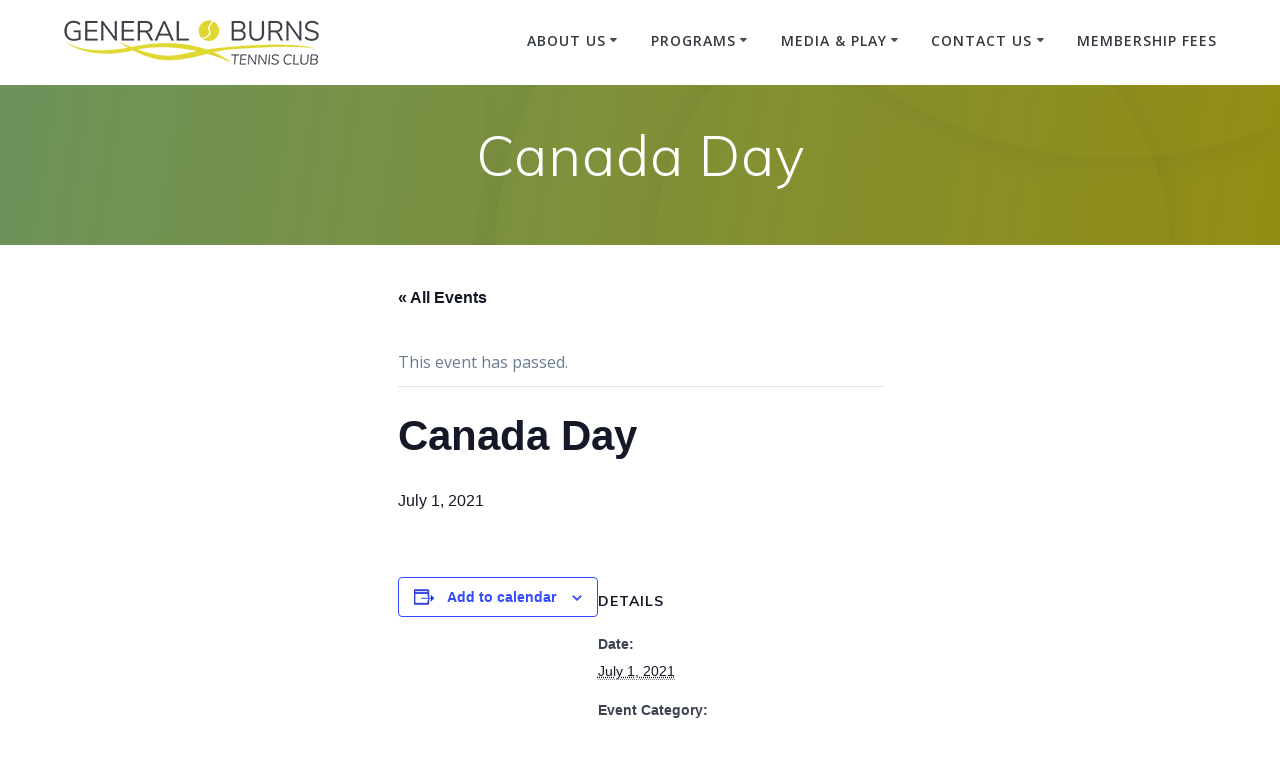

--- FILE ---
content_type: text/html; charset=UTF-8
request_url: https://www.generalburnstennis.ca/calendar/canada-day/
body_size: 14103
content:
<!DOCTYPE html>
<html lang="en-US">
<head>
    <meta charset="UTF-8">
    <meta name="viewport" content="width=device-width, initial-scale=1">
    <link rel="profile" href="http://gmpg.org/xfn/11">

	    <script>
        (function (exports, d) {
            var _isReady = false,
                _event,
                _fns = [];

            function onReady(event) {
                d.removeEventListener("DOMContentLoaded", onReady);
                _isReady = true;
                _event = event;
                _fns.forEach(function (_fn) {
                    var fn = _fn[0],
                        context = _fn[1];
                    fn.call(context || exports, window.jQuery);
                });
            }

            function onReadyIe(event) {
                if (d.readyState === "complete") {
                    d.detachEvent("onreadystatechange", onReadyIe);
                    _isReady = true;
                    _event = event;
                    _fns.forEach(function (_fn) {
                        var fn = _fn[0],
                            context = _fn[1];
                        fn.call(context || exports, event);
                    });
                }
            }

            d.addEventListener && d.addEventListener("DOMContentLoaded", onReady) ||
            d.attachEvent && d.attachEvent("onreadystatechange", onReadyIe);

            function domReady(fn, context) {
                if (_isReady) {
                    fn.call(context, _event);
                }

                _fns.push([fn, context]);
            }

            exports.mesmerizeDomReady = domReady;
        })(window, document);
    </script>
	<title>Canada Day &#8211; General Burns Tennis Club</title>
<link rel='stylesheet' id='tribe-events-views-v2-bootstrap-datepicker-styles-css' href='https://www.generalburnstennis.ca/wp-content/plugins/the-events-calendar/vendor/bootstrap-datepicker/css/bootstrap-datepicker.standalone.min.css?ver=6.10.3' type='text/css' media='all' />
<link rel='stylesheet' id='tec-variables-skeleton-css' href='https://www.generalburnstennis.ca/wp-content/plugins/the-events-calendar/common/src/resources/css/variables-skeleton.min.css?ver=6.5.2' type='text/css' media='all' />
<link rel='stylesheet' id='tribe-common-skeleton-style-css' href='https://www.generalburnstennis.ca/wp-content/plugins/the-events-calendar/common/src/resources/css/common-skeleton.min.css?ver=6.5.2' type='text/css' media='all' />
<link rel='stylesheet' id='tribe-tooltipster-css-css' href='https://www.generalburnstennis.ca/wp-content/plugins/the-events-calendar/common/vendor/tooltipster/tooltipster.bundle.min.css?ver=6.5.2' type='text/css' media='all' />
<link rel='stylesheet' id='tribe-events-views-v2-skeleton-css' href='https://www.generalburnstennis.ca/wp-content/plugins/the-events-calendar/src/resources/css/views-skeleton.min.css?ver=6.10.3' type='text/css' media='all' />
<link rel='stylesheet' id='tec-variables-full-css' href='https://www.generalburnstennis.ca/wp-content/plugins/the-events-calendar/common/src/resources/css/variables-full.min.css?ver=6.5.2' type='text/css' media='all' />
<link rel='stylesheet' id='tribe-common-full-style-css' href='https://www.generalburnstennis.ca/wp-content/plugins/the-events-calendar/common/src/resources/css/common-full.min.css?ver=6.5.2' type='text/css' media='all' />
<link rel='stylesheet' id='tribe-events-views-v2-full-css' href='https://www.generalburnstennis.ca/wp-content/plugins/the-events-calendar/src/resources/css/views-full.min.css?ver=6.10.3' type='text/css' media='all' />
<link rel='stylesheet' id='tribe-events-views-v2-print-css' href='https://www.generalburnstennis.ca/wp-content/plugins/the-events-calendar/src/resources/css/views-print.min.css?ver=6.10.3' type='text/css' media='print' />
<meta name='robots' content='max-image-preview:large' />
	<style>img:is([sizes="auto" i], [sizes^="auto," i]) { contain-intrinsic-size: 3000px 1500px }</style>
	<link rel='dns-prefetch' href='//fonts.googleapis.com' />
<link rel="alternate" type="application/rss+xml" title="General Burns Tennis Club &raquo; Feed" href="https://www.generalburnstennis.ca/feed/" />
<link rel="alternate" type="application/rss+xml" title="General Burns Tennis Club &raquo; Comments Feed" href="https://www.generalburnstennis.ca/comments/feed/" />
<link rel="alternate" type="text/calendar" title="General Burns Tennis Club &raquo; iCal Feed" href="https://www.generalburnstennis.ca/calendar/?ical=1" />
<meta name="generator" content="Event Espresso Version 5.0.38.p" />
<script type="text/javascript">
/* <![CDATA[ */
window._wpemojiSettings = {"baseUrl":"https:\/\/s.w.org\/images\/core\/emoji\/15.0.3\/72x72\/","ext":".png","svgUrl":"https:\/\/s.w.org\/images\/core\/emoji\/15.0.3\/svg\/","svgExt":".svg","source":{"concatemoji":"https:\/\/www.generalburnstennis.ca\/wp-includes\/js\/wp-emoji-release.min.js?ver=6.7.2"}};
/*! This file is auto-generated */
!function(i,n){var o,s,e;function c(e){try{var t={supportTests:e,timestamp:(new Date).valueOf()};sessionStorage.setItem(o,JSON.stringify(t))}catch(e){}}function p(e,t,n){e.clearRect(0,0,e.canvas.width,e.canvas.height),e.fillText(t,0,0);var t=new Uint32Array(e.getImageData(0,0,e.canvas.width,e.canvas.height).data),r=(e.clearRect(0,0,e.canvas.width,e.canvas.height),e.fillText(n,0,0),new Uint32Array(e.getImageData(0,0,e.canvas.width,e.canvas.height).data));return t.every(function(e,t){return e===r[t]})}function u(e,t,n){switch(t){case"flag":return n(e,"\ud83c\udff3\ufe0f\u200d\u26a7\ufe0f","\ud83c\udff3\ufe0f\u200b\u26a7\ufe0f")?!1:!n(e,"\ud83c\uddfa\ud83c\uddf3","\ud83c\uddfa\u200b\ud83c\uddf3")&&!n(e,"\ud83c\udff4\udb40\udc67\udb40\udc62\udb40\udc65\udb40\udc6e\udb40\udc67\udb40\udc7f","\ud83c\udff4\u200b\udb40\udc67\u200b\udb40\udc62\u200b\udb40\udc65\u200b\udb40\udc6e\u200b\udb40\udc67\u200b\udb40\udc7f");case"emoji":return!n(e,"\ud83d\udc26\u200d\u2b1b","\ud83d\udc26\u200b\u2b1b")}return!1}function f(e,t,n){var r="undefined"!=typeof WorkerGlobalScope&&self instanceof WorkerGlobalScope?new OffscreenCanvas(300,150):i.createElement("canvas"),a=r.getContext("2d",{willReadFrequently:!0}),o=(a.textBaseline="top",a.font="600 32px Arial",{});return e.forEach(function(e){o[e]=t(a,e,n)}),o}function t(e){var t=i.createElement("script");t.src=e,t.defer=!0,i.head.appendChild(t)}"undefined"!=typeof Promise&&(o="wpEmojiSettingsSupports",s=["flag","emoji"],n.supports={everything:!0,everythingExceptFlag:!0},e=new Promise(function(e){i.addEventListener("DOMContentLoaded",e,{once:!0})}),new Promise(function(t){var n=function(){try{var e=JSON.parse(sessionStorage.getItem(o));if("object"==typeof e&&"number"==typeof e.timestamp&&(new Date).valueOf()<e.timestamp+604800&&"object"==typeof e.supportTests)return e.supportTests}catch(e){}return null}();if(!n){if("undefined"!=typeof Worker&&"undefined"!=typeof OffscreenCanvas&&"undefined"!=typeof URL&&URL.createObjectURL&&"undefined"!=typeof Blob)try{var e="postMessage("+f.toString()+"("+[JSON.stringify(s),u.toString(),p.toString()].join(",")+"));",r=new Blob([e],{type:"text/javascript"}),a=new Worker(URL.createObjectURL(r),{name:"wpTestEmojiSupports"});return void(a.onmessage=function(e){c(n=e.data),a.terminate(),t(n)})}catch(e){}c(n=f(s,u,p))}t(n)}).then(function(e){for(var t in e)n.supports[t]=e[t],n.supports.everything=n.supports.everything&&n.supports[t],"flag"!==t&&(n.supports.everythingExceptFlag=n.supports.everythingExceptFlag&&n.supports[t]);n.supports.everythingExceptFlag=n.supports.everythingExceptFlag&&!n.supports.flag,n.DOMReady=!1,n.readyCallback=function(){n.DOMReady=!0}}).then(function(){return e}).then(function(){var e;n.supports.everything||(n.readyCallback(),(e=n.source||{}).concatemoji?t(e.concatemoji):e.wpemoji&&e.twemoji&&(t(e.twemoji),t(e.wpemoji)))}))}((window,document),window._wpemojiSettings);
/* ]]> */
</script>
<link rel='stylesheet' id='tribe-events-v2-single-skeleton-css' href='https://www.generalburnstennis.ca/wp-content/plugins/the-events-calendar/src/resources/css/tribe-events-single-skeleton.min.css?ver=6.10.3' type='text/css' media='all' />
<link rel='stylesheet' id='tribe-events-v2-single-skeleton-full-css' href='https://www.generalburnstennis.ca/wp-content/plugins/the-events-calendar/src/resources/css/tribe-events-single-full.min.css?ver=6.10.3' type='text/css' media='all' />
<style id='wp-emoji-styles-inline-css' type='text/css'>

	img.wp-smiley, img.emoji {
		display: inline !important;
		border: none !important;
		box-shadow: none !important;
		height: 1em !important;
		width: 1em !important;
		margin: 0 0.07em !important;
		vertical-align: -0.1em !important;
		background: none !important;
		padding: 0 !important;
	}
</style>
<link rel='stylesheet' id='wp-block-library-css' href='https://www.generalburnstennis.ca/wp-includes/css/dist/block-library/style.min.css?ver=6.7.2' type='text/css' media='all' />
<style id='classic-theme-styles-inline-css' type='text/css'>
/*! This file is auto-generated */
.wp-block-button__link{color:#fff;background-color:#32373c;border-radius:9999px;box-shadow:none;text-decoration:none;padding:calc(.667em + 2px) calc(1.333em + 2px);font-size:1.125em}.wp-block-file__button{background:#32373c;color:#fff;text-decoration:none}
</style>
<style id='global-styles-inline-css' type='text/css'>
:root{--wp--preset--aspect-ratio--square: 1;--wp--preset--aspect-ratio--4-3: 4/3;--wp--preset--aspect-ratio--3-4: 3/4;--wp--preset--aspect-ratio--3-2: 3/2;--wp--preset--aspect-ratio--2-3: 2/3;--wp--preset--aspect-ratio--16-9: 16/9;--wp--preset--aspect-ratio--9-16: 9/16;--wp--preset--color--black: #000000;--wp--preset--color--cyan-bluish-gray: #abb8c3;--wp--preset--color--white: #ffffff;--wp--preset--color--pale-pink: #f78da7;--wp--preset--color--vivid-red: #cf2e2e;--wp--preset--color--luminous-vivid-orange: #ff6900;--wp--preset--color--luminous-vivid-amber: #fcb900;--wp--preset--color--light-green-cyan: #7bdcb5;--wp--preset--color--vivid-green-cyan: #00d084;--wp--preset--color--pale-cyan-blue: #8ed1fc;--wp--preset--color--vivid-cyan-blue: #0693e3;--wp--preset--color--vivid-purple: #9b51e0;--wp--preset--gradient--vivid-cyan-blue-to-vivid-purple: linear-gradient(135deg,rgba(6,147,227,1) 0%,rgb(155,81,224) 100%);--wp--preset--gradient--light-green-cyan-to-vivid-green-cyan: linear-gradient(135deg,rgb(122,220,180) 0%,rgb(0,208,130) 100%);--wp--preset--gradient--luminous-vivid-amber-to-luminous-vivid-orange: linear-gradient(135deg,rgba(252,185,0,1) 0%,rgba(255,105,0,1) 100%);--wp--preset--gradient--luminous-vivid-orange-to-vivid-red: linear-gradient(135deg,rgba(255,105,0,1) 0%,rgb(207,46,46) 100%);--wp--preset--gradient--very-light-gray-to-cyan-bluish-gray: linear-gradient(135deg,rgb(238,238,238) 0%,rgb(169,184,195) 100%);--wp--preset--gradient--cool-to-warm-spectrum: linear-gradient(135deg,rgb(74,234,220) 0%,rgb(151,120,209) 20%,rgb(207,42,186) 40%,rgb(238,44,130) 60%,rgb(251,105,98) 80%,rgb(254,248,76) 100%);--wp--preset--gradient--blush-light-purple: linear-gradient(135deg,rgb(255,206,236) 0%,rgb(152,150,240) 100%);--wp--preset--gradient--blush-bordeaux: linear-gradient(135deg,rgb(254,205,165) 0%,rgb(254,45,45) 50%,rgb(107,0,62) 100%);--wp--preset--gradient--luminous-dusk: linear-gradient(135deg,rgb(255,203,112) 0%,rgb(199,81,192) 50%,rgb(65,88,208) 100%);--wp--preset--gradient--pale-ocean: linear-gradient(135deg,rgb(255,245,203) 0%,rgb(182,227,212) 50%,rgb(51,167,181) 100%);--wp--preset--gradient--electric-grass: linear-gradient(135deg,rgb(202,248,128) 0%,rgb(113,206,126) 100%);--wp--preset--gradient--midnight: linear-gradient(135deg,rgb(2,3,129) 0%,rgb(40,116,252) 100%);--wp--preset--font-size--small: 13px;--wp--preset--font-size--medium: 20px;--wp--preset--font-size--large: 36px;--wp--preset--font-size--x-large: 42px;--wp--preset--spacing--20: 0.44rem;--wp--preset--spacing--30: 0.67rem;--wp--preset--spacing--40: 1rem;--wp--preset--spacing--50: 1.5rem;--wp--preset--spacing--60: 2.25rem;--wp--preset--spacing--70: 3.38rem;--wp--preset--spacing--80: 5.06rem;--wp--preset--shadow--natural: 6px 6px 9px rgba(0, 0, 0, 0.2);--wp--preset--shadow--deep: 12px 12px 50px rgba(0, 0, 0, 0.4);--wp--preset--shadow--sharp: 6px 6px 0px rgba(0, 0, 0, 0.2);--wp--preset--shadow--outlined: 6px 6px 0px -3px rgba(255, 255, 255, 1), 6px 6px rgba(0, 0, 0, 1);--wp--preset--shadow--crisp: 6px 6px 0px rgba(0, 0, 0, 1);}:where(.is-layout-flex){gap: 0.5em;}:where(.is-layout-grid){gap: 0.5em;}body .is-layout-flex{display: flex;}.is-layout-flex{flex-wrap: wrap;align-items: center;}.is-layout-flex > :is(*, div){margin: 0;}body .is-layout-grid{display: grid;}.is-layout-grid > :is(*, div){margin: 0;}:where(.wp-block-columns.is-layout-flex){gap: 2em;}:where(.wp-block-columns.is-layout-grid){gap: 2em;}:where(.wp-block-post-template.is-layout-flex){gap: 1.25em;}:where(.wp-block-post-template.is-layout-grid){gap: 1.25em;}.has-black-color{color: var(--wp--preset--color--black) !important;}.has-cyan-bluish-gray-color{color: var(--wp--preset--color--cyan-bluish-gray) !important;}.has-white-color{color: var(--wp--preset--color--white) !important;}.has-pale-pink-color{color: var(--wp--preset--color--pale-pink) !important;}.has-vivid-red-color{color: var(--wp--preset--color--vivid-red) !important;}.has-luminous-vivid-orange-color{color: var(--wp--preset--color--luminous-vivid-orange) !important;}.has-luminous-vivid-amber-color{color: var(--wp--preset--color--luminous-vivid-amber) !important;}.has-light-green-cyan-color{color: var(--wp--preset--color--light-green-cyan) !important;}.has-vivid-green-cyan-color{color: var(--wp--preset--color--vivid-green-cyan) !important;}.has-pale-cyan-blue-color{color: var(--wp--preset--color--pale-cyan-blue) !important;}.has-vivid-cyan-blue-color{color: var(--wp--preset--color--vivid-cyan-blue) !important;}.has-vivid-purple-color{color: var(--wp--preset--color--vivid-purple) !important;}.has-black-background-color{background-color: var(--wp--preset--color--black) !important;}.has-cyan-bluish-gray-background-color{background-color: var(--wp--preset--color--cyan-bluish-gray) !important;}.has-white-background-color{background-color: var(--wp--preset--color--white) !important;}.has-pale-pink-background-color{background-color: var(--wp--preset--color--pale-pink) !important;}.has-vivid-red-background-color{background-color: var(--wp--preset--color--vivid-red) !important;}.has-luminous-vivid-orange-background-color{background-color: var(--wp--preset--color--luminous-vivid-orange) !important;}.has-luminous-vivid-amber-background-color{background-color: var(--wp--preset--color--luminous-vivid-amber) !important;}.has-light-green-cyan-background-color{background-color: var(--wp--preset--color--light-green-cyan) !important;}.has-vivid-green-cyan-background-color{background-color: var(--wp--preset--color--vivid-green-cyan) !important;}.has-pale-cyan-blue-background-color{background-color: var(--wp--preset--color--pale-cyan-blue) !important;}.has-vivid-cyan-blue-background-color{background-color: var(--wp--preset--color--vivid-cyan-blue) !important;}.has-vivid-purple-background-color{background-color: var(--wp--preset--color--vivid-purple) !important;}.has-black-border-color{border-color: var(--wp--preset--color--black) !important;}.has-cyan-bluish-gray-border-color{border-color: var(--wp--preset--color--cyan-bluish-gray) !important;}.has-white-border-color{border-color: var(--wp--preset--color--white) !important;}.has-pale-pink-border-color{border-color: var(--wp--preset--color--pale-pink) !important;}.has-vivid-red-border-color{border-color: var(--wp--preset--color--vivid-red) !important;}.has-luminous-vivid-orange-border-color{border-color: var(--wp--preset--color--luminous-vivid-orange) !important;}.has-luminous-vivid-amber-border-color{border-color: var(--wp--preset--color--luminous-vivid-amber) !important;}.has-light-green-cyan-border-color{border-color: var(--wp--preset--color--light-green-cyan) !important;}.has-vivid-green-cyan-border-color{border-color: var(--wp--preset--color--vivid-green-cyan) !important;}.has-pale-cyan-blue-border-color{border-color: var(--wp--preset--color--pale-cyan-blue) !important;}.has-vivid-cyan-blue-border-color{border-color: var(--wp--preset--color--vivid-cyan-blue) !important;}.has-vivid-purple-border-color{border-color: var(--wp--preset--color--vivid-purple) !important;}.has-vivid-cyan-blue-to-vivid-purple-gradient-background{background: var(--wp--preset--gradient--vivid-cyan-blue-to-vivid-purple) !important;}.has-light-green-cyan-to-vivid-green-cyan-gradient-background{background: var(--wp--preset--gradient--light-green-cyan-to-vivid-green-cyan) !important;}.has-luminous-vivid-amber-to-luminous-vivid-orange-gradient-background{background: var(--wp--preset--gradient--luminous-vivid-amber-to-luminous-vivid-orange) !important;}.has-luminous-vivid-orange-to-vivid-red-gradient-background{background: var(--wp--preset--gradient--luminous-vivid-orange-to-vivid-red) !important;}.has-very-light-gray-to-cyan-bluish-gray-gradient-background{background: var(--wp--preset--gradient--very-light-gray-to-cyan-bluish-gray) !important;}.has-cool-to-warm-spectrum-gradient-background{background: var(--wp--preset--gradient--cool-to-warm-spectrum) !important;}.has-blush-light-purple-gradient-background{background: var(--wp--preset--gradient--blush-light-purple) !important;}.has-blush-bordeaux-gradient-background{background: var(--wp--preset--gradient--blush-bordeaux) !important;}.has-luminous-dusk-gradient-background{background: var(--wp--preset--gradient--luminous-dusk) !important;}.has-pale-ocean-gradient-background{background: var(--wp--preset--gradient--pale-ocean) !important;}.has-electric-grass-gradient-background{background: var(--wp--preset--gradient--electric-grass) !important;}.has-midnight-gradient-background{background: var(--wp--preset--gradient--midnight) !important;}.has-small-font-size{font-size: var(--wp--preset--font-size--small) !important;}.has-medium-font-size{font-size: var(--wp--preset--font-size--medium) !important;}.has-large-font-size{font-size: var(--wp--preset--font-size--large) !important;}.has-x-large-font-size{font-size: var(--wp--preset--font-size--x-large) !important;}
:where(.wp-block-post-template.is-layout-flex){gap: 1.25em;}:where(.wp-block-post-template.is-layout-grid){gap: 1.25em;}
:where(.wp-block-columns.is-layout-flex){gap: 2em;}:where(.wp-block-columns.is-layout-grid){gap: 2em;}
:root :where(.wp-block-pullquote){font-size: 1.5em;line-height: 1.6;}
</style>
<link rel='stylesheet' id='mesmerize-style-css' href='https://www.generalburnstennis.ca/wp-content/themes/mesmerize-pro/style.min.css?ver=1.6.182' type='text/css' media='all' />
<style id='mesmerize-style-inline-css' type='text/css'>
img.logo.dark, img.custom-logo{width:auto;max-height:70px !important;}
/** cached kirki style */.footer .footer-content{background-color:#222;}.footer p, .footer{color:#FFF;}.footer a .fa, .footer .fa{color:#FFF;}.footer a:hover .fa{color:#3f464c;}.footer-border-accent{border-color:#FF9800 !important;}.footer-bg-accent{background-color:#FF9800 !important;}body{font-family:"Open Sans", Helvetica, Arial, sans-serif;color:#6B7C93;}body h1{font-family:Muli, Helvetica, Arial, sans-serif;font-weight:600;font-size:2.625rem;line-height:4rem;letter-spacing:normal;color:#3C424F;}body h2{font-family:Muli, Helvetica, Arial, sans-serif;font-weight:600;font-size:2.188rem;line-height:3rem;letter-spacing:normal;text-transform:none;color:#3C424F;}body h3{font-family:Muli, Helvetica, Arial, sans-serif;font-weight:600;font-size:1.313rem;line-height:2.25rem;letter-spacing:normal;text-transform:none;color:#3C424F;}body h4{font-family:Muli, Helvetica, Arial, sans-serif;font-weight:600;font-size:0.963rem;line-height:1.75rem;letter-spacing:0.0625rem;text-transform:none;color:#3C424F;}body h5{font-family:Muli, Helvetica, Arial, sans-serif;font-weight:800;font-size:0.875rem;line-height:1.5rem;letter-spacing:2px;text-transform:none;color:#3C424F;}body h6{font-family:Muli, Helvetica, Arial, sans-serif;font-weight:800;font-size:0.766rem;line-height:1.375rem;letter-spacing:0.1875rem;color:#3C424F;}.header-homepage:not(.header-slide).color-overlay:before{background:#6C935C;}.header-homepage:not(.header-slide) .background-overlay,.header-homepage:not(.header-slide).color-overlay::before{opacity:0.75;}.header-homepage-arrow{font-size:calc( 50px * 0.84 );bottom:20px;background:rgba(255,255,255,0);}.header-homepage-arrow > i.fa{width:50px;height:50px;}.header-homepage-arrow > i{color:#ffffff;}.mesmerize-front-page .header-separator .svg-white-bg{fill:#ffffff!important;}.mesmerize-front-page .header-separator path.svg-accent{stroke:#6c935c!important;}.mesmerize-front-page .header-separator svg{height:63px!important;}.header.color-overlay:after{filter:invert(8%) ;}.header-homepage p.header-subtitle2{margin-top:0;margin-bottom:20px;font-family:Roboto, Helvetica, Arial, sans-serif;font-weight:300;font-size:1.4em;line-height:130%;letter-spacing:0px;text-transform:none;color:#ffffff;background:rgba(0,0,0,0);padding-top:0px;padding-bottom:0px;padding-left:0px;padding-right:0px;-webkit-border-radius:0px;-moz-border-radius:0px;border-radius:0px;}.header-homepage h1.hero-title{font-family:Muli, Helvetica, Arial, sans-serif;font-weight:600;font-style:normal;font-size:3.3em;line-height:114%;letter-spacing:0.9px;text-transform:none;color:#FFFFFF;}.header-homepage .hero-title{margin-top:0;margin-bottom:20px;background:rgba(0,0,0,0);padding-top:0px;padding-bottom:0px;padding-left:0px;padding-right:0px;-webkit-border-radius:0px;-moz-border-radius:0px;border-radius:0px;}.header-homepage p.header-subtitle{margin-top:0;margin-bottom:20px;font-family:Muli, Helvetica, Arial, sans-serif;font-weight:300;font-size:1.3em;line-height:130%;letter-spacing:0px;text-transform:none;color:#ffffff;background:rgba(0,0,0,0);padding-top:0px;padding-bottom:0px;padding-left:0px;padding-right:0px;-webkit-border-radius:0px;-moz-border-radius:0px;border-radius:0px;}.header-buttons-wrapper{background:rgba(222,200,35,0);padding-top:0px;padding-bottom:0px;padding-left:0px;padding-right:0px;-webkit-border-radius:0px;-moz-border-radius:0px;border-radius:0px;}.header-homepage .header-description-row{padding-top:6%;padding-bottom:6%;}.inner-header-description{padding-top:3%;padding-bottom:3%;}.inner-header-description .header-subtitle{font-family:Muli, Helvetica, Arial, sans-serif;font-weight:300;font-style:normal;font-size:1.3em;line-height:130%;letter-spacing:0px;text-transform:none;color:#ffffff;}.inner-header-description h1.hero-title{font-family:Muli, Helvetica, Arial, sans-serif;font-weight:300;font-style:normal;font-size:3.5em;line-height:114%;letter-spacing:0.9px;text-transform:none;color:#ffffff;}.header-top-bar .header-top-bar-area.area-left span{color:#FFFFFF;}.header-top-bar .header-top-bar-area.area-left i.fa{color:#999;}.header-top-bar .header-top-bar-area.area-left .top-bar-social-icons i{color:#fff;}.header-top-bar .header-top-bar-area.area-left .top-bar-social-icons i:hover{color:#fff;}.header-top-bar .header-top-bar-area.area-left .top-bar-menu > li > a{color:#fff;}.header-top-bar .header-top-bar-area.area-left .top-bar-menu > li > a:hover{color:#fff!important;}.header-top-bar .header-top-bar-area.area-left .top-bar-menu > li > a:visited{color:#fff;}.header-top-bar .header-top-bar-area.area-left span.top-bar-text{color:#fff;}.header-top-bar .header-top-bar-area.area-right span{color:#FFFFFF;}.header-top-bar .header-top-bar-area.area-right i.fa{color:#999;}.header-top-bar .header-top-bar-area.area-right .top-bar-social-icons i{color:#fff;}.header-top-bar .header-top-bar-area.area-right .top-bar-social-icons i:hover{color:#fff;}.header-top-bar .header-top-bar-area.area-right .top-bar-menu > li > a{color:#fff;}.header-top-bar .header-top-bar-area.area-right .top-bar-menu > li > a:hover{color:#fff!important;}.header-top-bar .header-top-bar-area.area-right .top-bar-menu > li > a:visited{color:#fff;}.header-top-bar .header-top-bar-area.area-right span.top-bar-text{color:#fff;}.mesmerize-front-page .navigation-bar.bordered{border-bottom-color:rgba(255, 255, 255, 0.5);border-bottom-width:1px;border-bottom-style:solid;}.mesmerize-inner-page .navigation-bar.bordered{border-bottom-color:rgba(255, 255, 255, 0.5);border-bottom-width:1px;border-bottom-style:solid;}.mesmerize-inner-page .navigation-bar.coloured-nav:not(.fixto-fixed){background-color:rgba(255, 255, 255, 1)!important;}.mesmerize-inner-page .fixto-fixed .main_menu_col, .mesmerize-inner-page .fixto-fixed .main-menu{justify-content:flex-end!important;}.mesmerize-inner-page .navigation-bar.fixto-fixed{background-color:rgba(255, 255, 255, 1)!important;}.mesmerize-inner-page #main_menu > li > a{font-family:"Open Sans", Helvetica, Arial, sans-serif;font-weight:600;font-style:normal;font-size:14px;line-height:160%;letter-spacing:1px;text-transform:uppercase;}.mesmerize-front-page .navigation-bar.coloured-nav:not(.fixto-fixed){background-color:rgba(255, 255, 255, 1)!important;}.mesmerize-front-page .fixto-fixed .main_menu_col, .mesmerize-front-page .fixto-fixed .main-menu{justify-content:flex-end!important;}.mesmerize-front-page .navigation-bar.fixto-fixed{background-color:rgba(255, 255, 255, 1)!important;}.mesmerize-front-page #main_menu > li > a{font-family:"Open Sans", Helvetica, Arial, sans-serif;font-weight:600;font-style:normal;font-size:14px;line-height:160%;letter-spacing:1px;text-transform:uppercase;}.mesmerize-front-page #main_menu > li li > a{font-family:"Open Sans", Helvetica, Arial, sans-serif;font-weight:600;font-style:normal;font-size:0.875rem;line-height:120%;letter-spacing:0px;text-transform:none;}.mesmerize-front-page .header-nav-area .social-icons a{color:#FFFFFF!important;}.mesmerize-front-page .fixto-fixed .header-nav-area .social-icons a{color:#000000!important;}.mesmerize-front-page  .nav-search.widget_search *{color:#FFFFFF;}.mesmerize-front-page  .nav-search.widget_search input{border-color:#FFFFFF;}.mesmerize-front-page  .nav-search.widget_search input::-webkit-input-placeholder{color:#FFFFFF;}.mesmerize-front-page  .nav-search.widget_search input:-ms-input-placeholder{color:#FFFFFF;}.mesmerize-front-page  .nav-search.widget_search input:-moz-placeholder{color:#FFFFFF;}.mesmerize-front-page .fixto-fixed  .nav-search.widget_search *{color:#000000;}.mesmerize-front-page .fixto-fixed  .nav-search.widget_search input{border-color:#000000;}.mesmerize-front-page .fixto-fixed  .nav-search.widget_search input::-webkit-input-placeholder{color:#000000;}.mesmerize-front-page .fixto-fixed  .nav-search.widget_search input:-ms-input-placeholder{color:#000000;}.mesmerize-front-page .fixto-fixed  .nav-search.widget_search input:-moz-placeholder{color:#000000;}.mesmerize-inner-page .inner_header-nav-area .social-icons a{color:#FFFFFF!important;}.mesmerize-inner-page .fixto-fixed .inner_header-nav-area .social-icons a{color:#000000!important;}.mesmerize-inner-page .nav-search.widget_search *{color:#FFFFFF;}.mesmerize-inner-page .nav-search.widget_search input{border-color:#FFFFFF;}.mesmerize-inner-page .nav-search.widget_search input::-webkit-input-placeholder{color:#FFFFFF;}.mesmerize-inner-page .nav-search.widget_search input:-ms-input-placeholder{color:#FFFFFF;}.mesmerize-inner-page .nav-search.widget_search input:-moz-placeholder{color:#FFFFFF;}.mesmerize-inner-page .fixto-fixed .nav-search.widget_search *{color:#000000;}.mesmerize-inner-page .fixto-fixed .nav-search.widget_search input{border-color:#000000;}.mesmerize-inner-page .fixto-fixed .nav-search.widget_search input::-webkit-input-placeholder{color:#000000;}.mesmerize-inner-page .fixto-fixed .nav-search.widget_search input:-ms-input-placeholder{color:#000000;}.mesmerize-inner-page .fixto-fixed .nav-search.widget_search input:-moz-placeholder{color:#000000;}[data-component="offcanvas"] i.fa{color:rgb(52,58,64)!important;}[data-component="offcanvas"] .bubble{background-color:rgb(52,58,64)!important;}.fixto-fixed [data-component="offcanvas"] i.fa{color:#000000!important;}.fixto-fixed [data-component="offcanvas"] .bubble{background-color:#000000!important;}#offcanvas-wrapper{background-color:rgb(255,255,255)!important;}html.has-offscreen body:after{background-color:rgba(34, 43, 52, 0.7)!important;}#offcanvas-wrapper *:not(.arrow){color:#343A40!important;}#offcanvas_menu li.open, #offcanvas_menu li.current-menu-item, #offcanvas_menu li.current-menu-item > a, #offcanvas_menu li.current_page_item, #offcanvas_menu li.current_page_item > a{background-color:#DEC823;}#offcanvas_menu li.open > a, #offcanvas_menu li.open > a > i, #offcanvas_menu li.current-menu-item > a, #offcanvas_menu li.current_page_item > a{color:#2395F6!important;}#offcanvas_menu li.open > a, #offcanvas_menu li.current-menu-item > a, #offcanvas_menu li.current_page_item > a{border-left-color:#2395F6!important;}#offcanvas_menu li > ul{background-color:rgb(215,215,215);}#offcanvas_menu li > a{font-family:"Open Sans", Helvetica, Arial, sans-serif;font-weight:400;font-size:0.875rem;line-height:100%;letter-spacing:0px;text-transform:none;}.navigation-bar.homepage.coloured-nav a.text-logo,.navigation-bar.homepage.coloured-nav #main_menu li.logo > a.text-logo,.navigation-bar.homepage.coloured-nav #main_menu li.logo > a.text-logo:hover{color:#4a4a4a;font-family:inherit;font-weight:600;font-size:1.6rem;line-height:100%;letter-spacing:0px;text-transform:uppercase;}.navigation-bar.homepage.fixto-fixed a.text-logo,.navigation-bar.homepage.fixto-fixed .dark-logo a.text-logo{color:#4a4a4a!important;}.navigation-bar:not(.homepage) a.text-logo,.navigation-bar:not(.homepage) #main_menu li.logo > a.text-logo,.navigation-bar:not(.homepage) #main_menu li.logo > a.text-logo:hover,.navigation-bar:not(.homepage) a.text-logo,.navigation-bar:not(.homepage) #main_menu li.logo > a.text-logo,.navigation-bar:not(.homepage) #main_menu li.logo > a.text-logo:hover{color:#4a4a4a;font-family:inherit;font-weight:600;font-size:1.6rem;line-height:100%;letter-spacing:0px;text-transform:uppercase;}.navigation-bar.fixto-fixed:not(.homepage) a.text-logo,.navigation-bar.fixto-fixed:not(.homepage) .dark-logo a.text-logo, .navigation-bar.alternate:not(.homepage) a.text-logo, .navigation-bar.alternate:not(.homepage) .dark-logo a.text-logo{color:#4a4a4a!important;}.slide-progress{background:rgba(3, 169, 244, 0.5);height:5px;}.header-slider-navigation.separated .owl-nav .owl-next,.header-slider-navigation.separated .owl-nav .owl-prev{margin-left:40px;margin-right:40px;}.header-slider-navigation .owl-nav .owl-next,.header-slider-navigation .owl-nav .owl-prev{padding:0px;background:rgba(0, 0, 0, 0);}.header-slider-navigation .owl-nav .owl-next i,.header-slider-navigation .owl-nav .owl-prev i{font-size:50px;width:50px;height:50px;color:#ffffff;}.header-slider-navigation .owl-nav .owl-next:hover,.header-slider-navigation .owl-nav .owl-prev:hover{background:rgba(0, 0, 0, 0);}.header-slider-navigation .owl-dots{margin-bottom:0px;margin-top:0px;}.header-slider-navigation .owl-dots .owl-dot span{background:rgba(255,255,255,0.3);}.header-slider-navigation .owl-dots .owl-dot.active span,.header-slider-navigation .owl-dots .owl-dot:hover span{background:#ffffff;}.header-slider-navigation .owl-dots .owl-dot{margin:0px 7px;}@media (min-width: 767px){.footer .footer-content{padding-top:0px;padding-bottom:0px;}}@media (max-width: 1023px){body{font-size:calc( 16px * 0.875 );}}@media (min-width: 1024px){body{font-size:16px;}}@media only screen and (min-width: 768px){body h1{font-size:3rem;}body h2{font-size:2.5rem;}body h3{font-size:1.5rem;}body h4{font-size:1.1rem;}body h5{font-size:1rem;}body h6{font-size:0.875rem;}.header-homepage p.header-subtitle2{font-size:1.4em;}.header-homepage h1.hero-title{font-size:3.5rem;}.header-homepage p.header-subtitle{font-size:1.3em;}.header-content .align-holder{width:85%!important;}.inner-header-description{text-align:center!important;}.inner-header-description .header-subtitle{font-size:1.3em;}.inner-header-description h1.hero-title{font-size:3.5em;}}@media screen and (min-width: 768px){.header-homepage{background-position:left center;}}@media screen and (max-width:767px){.header-homepage .header-description-row{padding-top:10%;padding-bottom:10%;}}
</style>
<link rel='stylesheet' id='mesmerize-fonts-css' href="" data-href='https://fonts.googleapis.com/css?family=Open+Sans%3A300%2C400%2C600%2C700%7CMuli%3A300%2C300italic%2C400%2C400italic%2C600%2C600italic%2C700%2C700italic%2C900%2C900italic%7CPlayfair+Display%3A400%2C400italic%2C700%2C700italic&#038;subset=latin%2Clatin-ext&#038;display=swap' type='text/css' media='all' />
<style id='akismet-widget-style-inline-css' type='text/css'>

			.a-stats {
				--akismet-color-mid-green: #357b49;
				--akismet-color-white: #fff;
				--akismet-color-light-grey: #f6f7f7;

				max-width: 350px;
				width: auto;
			}

			.a-stats * {
				all: unset;
				box-sizing: border-box;
			}

			.a-stats strong {
				font-weight: 600;
			}

			.a-stats a.a-stats__link,
			.a-stats a.a-stats__link:visited,
			.a-stats a.a-stats__link:active {
				background: var(--akismet-color-mid-green);
				border: none;
				box-shadow: none;
				border-radius: 8px;
				color: var(--akismet-color-white);
				cursor: pointer;
				display: block;
				font-family: -apple-system, BlinkMacSystemFont, 'Segoe UI', 'Roboto', 'Oxygen-Sans', 'Ubuntu', 'Cantarell', 'Helvetica Neue', sans-serif;
				font-weight: 500;
				padding: 12px;
				text-align: center;
				text-decoration: none;
				transition: all 0.2s ease;
			}

			/* Extra specificity to deal with TwentyTwentyOne focus style */
			.widget .a-stats a.a-stats__link:focus {
				background: var(--akismet-color-mid-green);
				color: var(--akismet-color-white);
				text-decoration: none;
			}

			.a-stats a.a-stats__link:hover {
				filter: brightness(110%);
				box-shadow: 0 4px 12px rgba(0, 0, 0, 0.06), 0 0 2px rgba(0, 0, 0, 0.16);
			}

			.a-stats .count {
				color: var(--akismet-color-white);
				display: block;
				font-size: 1.5em;
				line-height: 1.4;
				padding: 0 13px;
				white-space: nowrap;
			}
		
</style>
<link rel='stylesheet' id='mesmerize-style-bundle-css' href='https://www.generalburnstennis.ca/wp-content/themes/mesmerize-pro/pro/assets/css/theme.bundle.min.css?ver=1.6.182' type='text/css' media='all' />
<script type="text/javascript" src="https://www.generalburnstennis.ca/wp-includes/js/jquery/jquery.min.js?ver=3.7.1" id="jquery-core-js"></script>
<script type="text/javascript" src="https://www.generalburnstennis.ca/wp-includes/js/jquery/jquery-migrate.min.js?ver=3.4.1" id="jquery-migrate-js"></script>
<script type="text/javascript" id="jquery-js-after">
/* <![CDATA[ */
    
        (function () {
            function setHeaderTopSpacing() {

                setTimeout(function() {
                  var headerTop = document.querySelector('.header-top');
                  var headers = document.querySelectorAll('.header-wrapper .header,.header-wrapper .header-homepage');

                  for (var i = 0; i < headers.length; i++) {
                      var item = headers[i];
                      item.style.paddingTop = headerTop.getBoundingClientRect().height + "px";
                  }

                    var languageSwitcher = document.querySelector('.mesmerize-language-switcher');

                    if(languageSwitcher){
                        languageSwitcher.style.top = "calc( " +  headerTop.getBoundingClientRect().height + "px + 1rem)" ;
                    }
                    
                }, 100);

             
            }

            window.addEventListener('resize', setHeaderTopSpacing);
            window.mesmerizeSetHeaderTopSpacing = setHeaderTopSpacing
            mesmerizeDomReady(setHeaderTopSpacing);
        })();
    
    
/* ]]> */
</script>
<script type="text/javascript" src="https://www.generalburnstennis.ca/wp-content/plugins/the-events-calendar/common/src/resources/js/tribe-common.min.js?ver=6.5.2" id="tribe-common-js"></script>
<script type="text/javascript" src="https://www.generalburnstennis.ca/wp-content/plugins/the-events-calendar/src/resources/js/views/breakpoints.min.js?ver=6.10.3" id="tribe-events-views-v2-breakpoints-js"></script>
<link rel="https://api.w.org/" href="https://www.generalburnstennis.ca/wp-json/" /><link rel="alternate" title="JSON" type="application/json" href="https://www.generalburnstennis.ca/wp-json/wp/v2/tribe_events/3228" /><link rel="EditURI" type="application/rsd+xml" title="RSD" href="https://www.generalburnstennis.ca/xmlrpc.php?rsd" />
<meta name="generator" content="WordPress 6.7.2" />
<link rel="canonical" href="https://www.generalburnstennis.ca/calendar/canada-day/" />
<link rel='shortlink' href='https://www.generalburnstennis.ca/?p=3228' />
<link rel="alternate" title="oEmbed (JSON)" type="application/json+oembed" href="https://www.generalburnstennis.ca/wp-json/oembed/1.0/embed?url=https%3A%2F%2Fwww.generalburnstennis.ca%2Fcalendar%2Fcanada-day%2F" />
<link rel="alternate" title="oEmbed (XML)" type="text/xml+oembed" href="https://www.generalburnstennis.ca/wp-json/oembed/1.0/embed?url=https%3A%2F%2Fwww.generalburnstennis.ca%2Fcalendar%2Fcanada-day%2F&#038;format=xml" />
<meta name="tec-api-version" content="v1"><meta name="tec-api-origin" content="https://www.generalburnstennis.ca"><link rel="alternate" href="https://www.generalburnstennis.ca/wp-json/tribe/events/v1/events/3228" />        <style data-name="header-gradient-overlay">
            .header .background-overlay {
                background: linear-gradient(279deg , #938d14 0%, #6c935c 100%);
            }
        </style>
        <script type="text/javascript" data-name="async-styles">
        (function () {
            var links = document.querySelectorAll('link[data-href]');
            for (var i = 0; i < links.length; i++) {
                var item = links[i];
                item.href = item.getAttribute('data-href')
            }
        })();
    </script>
	<style data-prefix="inner_header" data-name="menu-variant-style">
/** cached menu style */.mesmerize-inner-page ul.dropdown-menu > li {  color: #343A40; } .mesmerize-inner-page .fixto-fixed ul.dropdown-menu > li {  color: #000; }  .mesmerize-inner-page ul.dropdown-menu.active-line-bottom > li > a, .mesmerize-inner-page ul.dropdown-menu.active-line-bottom > li > a, ul.dropdown-menu.default > li > a, .mesmerize-inner-page ul.dropdown-menu.default > li > a {   border-bottom: 3px solid transparent; } .mesmerize-inner-page ul.dropdown-menu.active-line-bottom > .current_page_item > a, .mesmerize-inner-page ul.dropdown-menu.active-line-bottom > .current-menu-item > a, ul.dropdown-menu.default > .current_page_item > a, .mesmerize-inner-page ul.dropdown-menu.default > .current-menu-item > a {  border-bottom-color: #6C935C; } .mesmerize-inner-page ul.dropdown-menu.active-line-bottom > li:not(.current-menu-item):not(.current_page_item):hover > a, .mesmerize-inner-page ul.dropdown-menu.active-line-bottom > li:not(.current-menu-item):not(.current_page_item).hover > a, ul.dropdown-menu.default > li:not(.current-menu-item):not(.current_page_item):hover > a, .mesmerize-inner-page ul.dropdown-menu.default > li:not(.current-menu-item):not(.current_page_item).hover > a {  color: #6C935C; } .mesmerize-inner-page .fixto-fixed ul.dropdown-menu.active-line-bottom > .current_page_item > a, .mesmerize-inner-page .fixto-fixed ul.dropdown-menu.active-line-bottom > .current-menu-item > a, .mesmerize-inner-page .fixto-fixed ul.dropdown-menu.default > .current_page_item > a, .mesmerize-inner-page .fixto-fixed ul.dropdown-menu.default > .current-menu-item > a {  border-bottom-color: #dec823; } .mesmerize-inner-page .fixto-fixed ul.dropdown-menu.active-line-bottom > li:not(.current-menu-item):not(.current_page_item):hover > a, .mesmerize-inner-page .fixto-fixed ul.dropdown-menu.active-line-bottom > li:not(.current-menu-item):not(.current_page_item).hover > a, .mesmerize-inner-page .fixto-fixed ul.dropdown-menu.default > li:not(.current-menu-item):not(.current_page_item):hover > a, .mesmerize-inner-page .fixto-fixed ul.dropdown-menu.default > li:not(.current-menu-item):not(.current_page_item).hover > a {  color: #dec823; }  .mesmerize-inner-page ul.dropdown-menu.active-line-bottom > .current_page_item > a, .mesmerize-inner-page ul.dropdown-menu.active-line-bottom > .current-menu-item > a {  color: #000; } .mesmerize-inner-page .fixto-fixed ul.dropdown-menu.active-line-bottom > .current_page_item > a, .mesmerize-inner-page .fixto-fixed ul.dropdown-menu.active-line-bottom > .current-menu-item > a {  color: #000; } .mesmerize-inner-page ul.dropdown-menu ul {  background-color: #fff; }  .mesmerize-inner-page ul.dropdown-menu ul li {  color: #6b7c93; } .mesmerize-inner-page ul.dropdown-menu ul li.hover, .mesmerize-inner-page ul.dropdown-menu ul li:hover {  background-color: #f8f8f8;  color: #000; }</style>
<style data-name="menu-align">
.mesmerize-inner-page .main-menu, .mesmerize-inner-page .main_menu_col {justify-content:flex-end;}</style>
<script type="application/ld+json">
[{"@context":"http://schema.org","@type":"Event","name":"Canada Day","description":"","url":"https://www.generalburnstennis.ca/calendar/canada-day/","eventAttendanceMode":"https://schema.org/OfflineEventAttendanceMode","eventStatus":"https://schema.org/EventScheduled","startDate":"2021-07-01T00:00:00+00:00","endDate":"2021-07-01T23:59:59+00:00","performer":"Organization"}]
</script><link rel="icon" href="https://www.generalburnstennis.ca/wp-content/uploads/2014/03/logoicon.png" sizes="32x32" />
<link rel="icon" href="https://www.generalburnstennis.ca/wp-content/uploads/2014/03/logoicon.png" sizes="192x192" />
<link rel="apple-touch-icon" href="https://www.generalburnstennis.ca/wp-content/uploads/2014/03/logoicon.png" />
<meta name="msapplication-TileImage" content="https://www.generalburnstennis.ca/wp-content/uploads/2014/03/logoicon.png" />
	<style id="page-content-custom-styles">
			</style>
	        <style data-name="header-shapes">
            .header.color-overlay:after {background:url(https://www.generalburnstennis.ca/wp-content/themes/mesmerize-pro/assets/images/header-shapes/circles.png) center center/ cover no-repeat}        </style>
            <style data-name="background-content-colors">
        .mesmerize-inner-page .page-content,
        .mesmerize-inner-page .content,
        .mesmerize-front-page.mesmerize-content-padding .page-content {
            background-color: #F5FAFD;
        }
    </style>
                <style data-name="site-colors">
                /** cached colors style */
                a, .comment-reply-link, a.read-more{ color:#dec823; } a:hover, .comment-reply-link:hover, .sidebar .widget > ul > li a:hover, a.read-more:hover{ color:#F2DC37; } .contact-form-wrapper input[type=submit], .button, .nav-links .numbers-navigation span.current, .post-comments .navigation .numbers-navigation span.current, .nav-links .numbers-navigation a:hover, .post-comments .navigation .numbers-navigation a:hover{ background-color:#dec823; border-color:#dec823; } .contact-form-wrapper input[type=submit]:hover, .nav-links .prev-navigation a:hover, .post-comments .navigation .prev-navigation a:hover, .nav-links .next-navigation a:hover, .post-comments .navigation .next-navigation a:hover, .button:hover{ background-color:#F2DC37; border-color:#F2DC37; } .post-comments, .sidebar .widget, .post-list .post-list-item{ //border-bottom-color:#dec823; } .nav-links .prev-navigation a, .post-comments .navigation .prev-navigation a, .nav-links .next-navigation a, .post-comments .navigation .next-navigation a{ border-color:#dec823; color:#dec823; } .tags-list a:hover{ border-color:#dec823; background-color:#dec823; } svg.section-separator-top path.svg-white-bg, svg.section-separator-bottom path.svg-white-bg{ fill: #dec823; } p.color1{ color : #dec823; } span.color1{ color : #dec823; } h1.color1{ color : #dec823; } h2.color1{ color : #dec823; } h3.color1{ color : #dec823; } h4.color1{ color : #dec823; } h5.color1{ color : #dec823; } h6.color1{ color : #dec823; } .card.bg-color1, .bg-color1{ background-color:#dec823; } a.color1:not(.button){ color:#dec823; } a.color1:not(.button):hover{ color:#F2DC37; } button.color1, .button.color1{ background-color:#dec823; border-color:#dec823; } button.color1:hover, .button.color1:hover{ background-color:#F2DC37; border-color:#F2DC37; } button.outline.color1, .button.outline.color1{ background:none; border-color:#dec823; color:#dec823; } button.outline.color1:hover, .button.outline.color1:hover{ background:none; border-color:rgba(222,200,35,0.7); color:rgba(222,200,35,0.9); } i.fa.color1{ color:#dec823; } i.fa.icon.bordered.color1{ border-color:#dec823; } i.fa.icon.reverse.color1{ background-color:#dec823; color: #ffffff; } i.fa.icon.reverse.color-white{ color: #d5d5d5; } i.fa.icon.bordered.color1{ border-color:#dec823; } i.fa.icon.reverse.bordered.color1{ background-color:#dec823; color: #ffffff; } .top-right-triangle.color1{ border-right-color:#dec823; } .checked.decoration-color1 li:before { color:#dec823; } .stared.decoration-color1 li:before { color:#dec823; } .card.card-color1{ background-color:#dec823; } .card.bottom-border-color1{ border-bottom-color: #dec823; } .grad-180-transparent-color1{  background-image: linear-gradient(180deg, rgba(222,200,35,0) 0%, rgba(222,200,35,0) 50%, rgba(222,200,35,0.6) 78%, rgba(222,200,35,0.9) 100%) !important; } .border-color1{ border-color: #dec823; } .circle-counter.color1 .circle-bar{ stroke: #dec823; } p.color2{ color : #6c935c; } span.color2{ color : #6c935c; } h1.color2{ color : #6c935c; } h2.color2{ color : #6c935c; } h3.color2{ color : #6c935c; } h4.color2{ color : #6c935c; } h5.color2{ color : #6c935c; } h6.color2{ color : #6c935c; } .card.bg-color2, .bg-color2{ background-color:#6c935c; } a.color2:not(.button){ color:#6c935c; } a.color2:not(.button):hover{ color:#80A770; } button.color2, .button.color2{ background-color:#6c935c; border-color:#6c935c; } button.color2:hover, .button.color2:hover{ background-color:#80A770; border-color:#80A770; } button.outline.color2, .button.outline.color2{ background:none; border-color:#6c935c; color:#6c935c; } button.outline.color2:hover, .button.outline.color2:hover{ background:none; border-color:rgba(108,147,92,0.7); color:rgba(108,147,92,0.9); } i.fa.color2{ color:#6c935c; } i.fa.icon.bordered.color2{ border-color:#6c935c; } i.fa.icon.reverse.color2{ background-color:#6c935c; color: #ffffff; } i.fa.icon.reverse.color-white{ color: #d5d5d5; } i.fa.icon.bordered.color2{ border-color:#6c935c; } i.fa.icon.reverse.bordered.color2{ background-color:#6c935c; color: #ffffff; } .top-right-triangle.color2{ border-right-color:#6c935c; } .checked.decoration-color2 li:before { color:#6c935c; } .stared.decoration-color2 li:before { color:#6c935c; } .card.card-color2{ background-color:#6c935c; } .card.bottom-border-color2{ border-bottom-color: #6c935c; } .grad-180-transparent-color2{  background-image: linear-gradient(180deg, rgba(108,147,92,0) 0%, rgba(108,147,92,0) 50%, rgba(108,147,92,0.6) 78%, rgba(108,147,92,0.9) 100%) !important; } .border-color2{ border-color: #6c935c; } .circle-counter.color2 .circle-bar{ stroke: #6c935c; } p.color7{ color : #6c935c; } span.color7{ color : #6c935c; } h1.color7{ color : #6c935c; } h2.color7{ color : #6c935c; } h3.color7{ color : #6c935c; } h4.color7{ color : #6c935c; } h5.color7{ color : #6c935c; } h6.color7{ color : #6c935c; } .card.bg-color7, .bg-color7{ background-color:#6c935c; } a.color7:not(.button){ color:#6c935c; } a.color7:not(.button):hover{ color:#80A770; } button.color7, .button.color7{ background-color:#6c935c; border-color:#6c935c; } button.color7:hover, .button.color7:hover{ background-color:#80A770; border-color:#80A770; } button.outline.color7, .button.outline.color7{ background:none; border-color:#6c935c; color:#6c935c; } button.outline.color7:hover, .button.outline.color7:hover{ background:none; border-color:rgba(108,147,92,0.7); color:rgba(108,147,92,0.9); } i.fa.color7{ color:#6c935c; } i.fa.icon.bordered.color7{ border-color:#6c935c; } i.fa.icon.reverse.color7{ background-color:#6c935c; color: #ffffff; } i.fa.icon.reverse.color-white{ color: #d5d5d5; } i.fa.icon.bordered.color7{ border-color:#6c935c; } i.fa.icon.reverse.bordered.color7{ background-color:#6c935c; color: #ffffff; } .top-right-triangle.color7{ border-right-color:#6c935c; } .checked.decoration-color7 li:before { color:#6c935c; } .stared.decoration-color7 li:before { color:#6c935c; } .card.card-color7{ background-color:#6c935c; } .card.bottom-border-color7{ border-bottom-color: #6c935c; } .grad-180-transparent-color7{  background-image: linear-gradient(180deg, rgba(108,147,92,0) 0%, rgba(108,147,92,0) 50%, rgba(108,147,92,0.6) 78%, rgba(108,147,92,0.9) 100%) !important; } .border-color7{ border-color: #6c935c; } .circle-counter.color7 .circle-bar{ stroke: #6c935c; } p.color8{ color : #4498d8; } span.color8{ color : #4498d8; } h1.color8{ color : #4498d8; } h2.color8{ color : #4498d8; } h3.color8{ color : #4498d8; } h4.color8{ color : #4498d8; } h5.color8{ color : #4498d8; } h6.color8{ color : #4498d8; } .card.bg-color8, .bg-color8{ background-color:#4498d8; } a.color8:not(.button){ color:#4498d8; } a.color8:not(.button):hover{ color:#58ACEC; } button.color8, .button.color8{ background-color:#4498d8; border-color:#4498d8; } button.color8:hover, .button.color8:hover{ background-color:#58ACEC; border-color:#58ACEC; } button.outline.color8, .button.outline.color8{ background:none; border-color:#4498d8; color:#4498d8; } button.outline.color8:hover, .button.outline.color8:hover{ background:none; border-color:rgba(68,152,216,0.7); color:rgba(68,152,216,0.9); } i.fa.color8{ color:#4498d8; } i.fa.icon.bordered.color8{ border-color:#4498d8; } i.fa.icon.reverse.color8{ background-color:#4498d8; color: #ffffff; } i.fa.icon.reverse.color-white{ color: #d5d5d5; } i.fa.icon.bordered.color8{ border-color:#4498d8; } i.fa.icon.reverse.bordered.color8{ background-color:#4498d8; color: #ffffff; } .top-right-triangle.color8{ border-right-color:#4498d8; } .checked.decoration-color8 li:before { color:#4498d8; } .stared.decoration-color8 li:before { color:#4498d8; } .card.card-color8{ background-color:#4498d8; } .card.bottom-border-color8{ border-bottom-color: #4498d8; } .grad-180-transparent-color8{  background-image: linear-gradient(180deg, rgba(68,152,216,0) 0%, rgba(68,152,216,0) 50%, rgba(68,152,216,0.6) 78%, rgba(68,152,216,0.9) 100%) !important; } .border-color8{ border-color: #4498d8; } .circle-counter.color8 .circle-bar{ stroke: #4498d8; } p.color-white{ color : #ffffff; } span.color-white{ color : #ffffff; } h1.color-white{ color : #ffffff; } h2.color-white{ color : #ffffff; } h3.color-white{ color : #ffffff; } h4.color-white{ color : #ffffff; } h5.color-white{ color : #ffffff; } h6.color-white{ color : #ffffff; } .card.bg-color-white, .bg-color-white{ background-color:#ffffff; } a.color-white:not(.button){ color:#ffffff; } a.color-white:not(.button):hover{ color:#FFFFFF; } button.color-white, .button.color-white{ background-color:#ffffff; border-color:#ffffff; } button.color-white:hover, .button.color-white:hover{ background-color:#FFFFFF; border-color:#FFFFFF; } button.outline.color-white, .button.outline.color-white{ background:none; border-color:#ffffff; color:#ffffff; } button.outline.color-white:hover, .button.outline.color-white:hover{ background:none; border-color:rgba(255,255,255,0.7); color:rgba(255,255,255,0.9); } i.fa.color-white{ color:#ffffff; } i.fa.icon.bordered.color-white{ border-color:#ffffff; } i.fa.icon.reverse.color-white{ background-color:#ffffff; color: #ffffff; } i.fa.icon.reverse.color-white{ color: #d5d5d5; } i.fa.icon.bordered.color-white{ border-color:#ffffff; } i.fa.icon.reverse.bordered.color-white{ background-color:#ffffff; color: #ffffff; } .top-right-triangle.color-white{ border-right-color:#ffffff; } .checked.decoration-color-white li:before { color:#ffffff; } .stared.decoration-color-white li:before { color:#ffffff; } .card.card-color-white{ background-color:#ffffff; } .card.bottom-border-color-white{ border-bottom-color: #ffffff; } .grad-180-transparent-color-white{  background-image: linear-gradient(180deg, rgba(255,255,255,0) 0%, rgba(255,255,255,0) 50%, rgba(255,255,255,0.6) 78%, rgba(255,255,255,0.9) 100%) !important; } .border-color-white{ border-color: #ffffff; } .circle-counter.color-white .circle-bar{ stroke: #ffffff; } p.color-black{ color : #000000; } span.color-black{ color : #000000; } h1.color-black{ color : #000000; } h2.color-black{ color : #000000; } h3.color-black{ color : #000000; } h4.color-black{ color : #000000; } h5.color-black{ color : #000000; } h6.color-black{ color : #000000; } .card.bg-color-black, .bg-color-black{ background-color:#000000; } a.color-black:not(.button){ color:#000000; } a.color-black:not(.button):hover{ color:#141414; } button.color-black, .button.color-black{ background-color:#000000; border-color:#000000; } button.color-black:hover, .button.color-black:hover{ background-color:#141414; border-color:#141414; } button.outline.color-black, .button.outline.color-black{ background:none; border-color:#000000; color:#000000; } button.outline.color-black:hover, .button.outline.color-black:hover{ background:none; border-color:rgba(0,0,0,0.7); color:rgba(0,0,0,0.9); } i.fa.color-black{ color:#000000; } i.fa.icon.bordered.color-black{ border-color:#000000; } i.fa.icon.reverse.color-black{ background-color:#000000; color: #ffffff; } i.fa.icon.reverse.color-white{ color: #d5d5d5; } i.fa.icon.bordered.color-black{ border-color:#000000; } i.fa.icon.reverse.bordered.color-black{ background-color:#000000; color: #ffffff; } .top-right-triangle.color-black{ border-right-color:#000000; } .checked.decoration-color-black li:before { color:#000000; } .stared.decoration-color-black li:before { color:#000000; } .card.card-color-black{ background-color:#000000; } .card.bottom-border-color-black{ border-bottom-color: #000000; } .grad-180-transparent-color-black{  background-image: linear-gradient(180deg, rgba(0,0,0,0) 0%, rgba(0,0,0,0) 50%, rgba(0,0,0,0.6) 78%, rgba(0,0,0,0.9) 100%) !important; } .border-color-black{ border-color: #000000; } .circle-counter.color-black .circle-bar{ stroke: #000000; }                 /** cached colors style */
            </style>
            </head>

<body class="tribe_events-template-default single single-tribe_events postid-3228 wp-custom-logo overlap-first-section tribe-events-page-template tribe-no-js tribe-filter-live mesmerize-inner-page events-single tribe-events-style-full tribe-events-style-theme">
<style>
.screen-reader-text[href="#page-content"]:focus {
   background-color: #f1f1f1;
   border-radius: 3px;
   box-shadow: 0 0 2px 2px rgba(0, 0, 0, 0.6);
   clip: auto !important;
   clip-path: none;
   color: #21759b;

}
</style>
<a class="skip-link screen-reader-text" href="#page-content">Skip to content</a>

<div  id="page-top" class="header-top">
		<div class="navigation-bar coloured-nav bordered"  data-sticky='0'  data-sticky-mobile='1'  data-sticky-to='top' >
    <div class="navigation-wrapper white-logo fixed-dark-logo">
    	<div class="row basis-auto">
	        <div class="logo_col col-xs col-sm-fit">
	            <a href="https://www.generalburnstennis.ca/" class="custom-logo-link" data-type="group"  data-dynamic-mod="true" rel="home"><img width="255" height="45" src="https://www.generalburnstennis.ca/wp-content/uploads/2021/02/general-burns-tennis-club-Logo.png" class="custom-logo" alt="General Burns Tennis Club" decoding="async" /></a>	        </div>
	        <div class="main_menu_col col-xs">
	            <div id="mainmenu_container" class="row"><ul id="main_menu" class="active-line-bottom main-menu dropdown-menu"><li id="menu-item-275" class="menu-item menu-item-type-custom menu-item-object-custom menu-item-has-children menu-item-275"><a href="#">About Us</a>
<ul class="sub-menu">
	<li id="menu-item-583" class="menu-item menu-item-type-post_type menu-item-object-page menu-item-583"><a href="https://www.generalburnstennis.ca/club-info/">Club Information &#038; History</a></li>
	<li id="menu-item-69" class="menu-item menu-item-type-post_type menu-item-object-page menu-item-69"><a href="https://www.generalburnstennis.ca/rules/">Club Rules &#038; Policies</a></li>
	<li id="menu-item-2160" class="menu-item menu-item-type-custom menu-item-object-custom menu-item-2160"><a href="/calendar/">Event Calendar</a></li>
</ul>
</li>
<li id="menu-item-284" class="menu-item menu-item-type-custom menu-item-object-custom menu-item-has-children menu-item-284"><a href="#">Programs</a>
<ul class="sub-menu">
	<li id="menu-item-581" class="menu-item menu-item-type-post_type menu-item-object-page menu-item-581"><a href="https://www.generalburnstennis.ca/membership-information/">Membership</a></li>
	<li id="menu-item-5521" class="menu-item menu-item-type-post_type menu-item-object-page menu-item-5521"><a href="https://www.generalburnstennis.ca/tip-of-the-month/">Tip of the Month</a></li>
	<li id="menu-item-38" class="menu-item menu-item-type-post_type menu-item-object-page menu-item-38"><a href="https://www.generalburnstennis.ca/lessons/">Private &#038; Group Lessons</a></li>
	<li id="menu-item-3493" class="menu-item menu-item-type-post_type menu-item-object-page menu-item-3493"><a href="https://www.generalburnstennis.ca/childrens-summer-camps/">Kids Summer Camps</a></li>
	<li id="menu-item-40" class="bg-green menu-item menu-item-type-post_type menu-item-object-page menu-item-40"><a href="https://www.generalburnstennis.ca/register/">Register</a></li>
	<li id="menu-item-5259" class="menu-item menu-item-type-post_type menu-item-object-page menu-item-5259"><a href="https://www.generalburnstennis.ca/mesmerize-pro/national-capital-senior-mens-league/">National Capital Senior Men’s League</a></li>
</ul>
</li>
<li id="menu-item-854" class="menu-item menu-item-type-custom menu-item-object-custom menu-item-has-children menu-item-854"><a href="#">Media &#038; Play</a>
<ul class="sub-menu">
	<li id="menu-item-2700" class="menu-item menu-item-type-post_type menu-item-object-page menu-item-2700"><a href="https://www.generalburnstennis.ca/gallery/">Gallery</a></li>
	<li id="menu-item-72" class="menu-item menu-item-type-post_type menu-item-object-page menu-item-72"><a href="https://www.generalburnstennis.ca/ncta/">NCTA</a></li>
	<li id="menu-item-71" class="menu-item menu-item-type-post_type menu-item-object-page menu-item-71"><a href="https://www.generalburnstennis.ca/house-league/">House League</a></li>
	<li id="menu-item-868" class="menu-item menu-item-type-post_type menu-item-object-page menu-item-868"><a href="https://www.generalburnstennis.ca/stanley-cup-results/">Stanley Cup</a></li>
	<li id="menu-item-4362" class="menu-item menu-item-type-post_type menu-item-object-page menu-item-4362"><a href="https://www.generalburnstennis.ca/strawberries-and-cream-tournament/">Strawberries and Cream Tournament</a></li>
	<li id="menu-item-70" class="menu-item menu-item-type-post_type menu-item-object-page menu-item-70"><a href="https://www.generalburnstennis.ca/club-championship/">Club Championship</a></li>
	<li id="menu-item-3946" class="menu-item menu-item-type-post_type menu-item-object-page menu-item-3946"><a href="https://www.generalburnstennis.ca/what-is-my-tennis-rating/">What is my Tennis Rating?</a></li>
	<li id="menu-item-3884" class="bg-green menu-item menu-item-type-post_type menu-item-object-page menu-item-3884"><a href="https://www.generalburnstennis.ca/book-court-time/">Book Court Time</a></li>
</ul>
</li>
<li id="menu-item-285" class="menu-item menu-item-type-custom menu-item-object-custom menu-item-has-children menu-item-285"><a href="#">Contact Us</a>
<ul class="sub-menu">
	<li id="menu-item-78" class="menu-item menu-item-type-post_type menu-item-object-page menu-item-78"><a href="https://www.generalburnstennis.ca/location/">Location</a></li>
	<li id="menu-item-77" class="menu-item menu-item-type-post_type menu-item-object-page menu-item-77"><a href="https://www.generalburnstennis.ca/executive/">Executive</a></li>
</ul>
</li>
<li id="menu-item-4265" class="menu-item menu-item-type-custom menu-item-object-custom menu-item-4265"><a href="https://www.generalburnstennis.ca/membership-information/#membership-fees">membership fees</a></li>
</ul></div>    <a href="#" data-component="offcanvas" data-target="#offcanvas-wrapper" data-direction="right" data-width="300px" data-push="false">
        <div class="bubble"></div>
        <i class="fa fa-bars"></i>
    </a>
    <div id="offcanvas-wrapper" class="hide force-hide  offcanvas-right">
        <div class="offcanvas-top">
            <div class="logo-holder">
                <a href="https://www.generalburnstennis.ca/" class="custom-logo-link" data-type="group"  data-dynamic-mod="true" rel="home"><img width="255" height="45" src="https://www.generalburnstennis.ca/wp-content/uploads/2021/02/general-burns-tennis-club-Logo.png" class="custom-logo" alt="General Burns Tennis Club" decoding="async" /></a>            </div>
        </div>
        <div id="offcanvas-menu" class="menu-main-menu-container"><ul id="offcanvas_menu" class="offcanvas_menu"><li class="menu-item menu-item-type-custom menu-item-object-custom menu-item-has-children menu-item-275"><a href="#">About Us</a>
<ul class="sub-menu">
	<li class="menu-item menu-item-type-post_type menu-item-object-page menu-item-583"><a href="https://www.generalburnstennis.ca/club-info/">Club Information &#038; History</a></li>
	<li class="menu-item menu-item-type-post_type menu-item-object-page menu-item-69"><a href="https://www.generalburnstennis.ca/rules/">Club Rules &#038; Policies</a></li>
	<li class="menu-item menu-item-type-custom menu-item-object-custom menu-item-2160"><a href="/calendar/">Event Calendar</a></li>
</ul>
</li>
<li class="menu-item menu-item-type-custom menu-item-object-custom menu-item-has-children menu-item-284"><a href="#">Programs</a>
<ul class="sub-menu">
	<li class="menu-item menu-item-type-post_type menu-item-object-page menu-item-581"><a href="https://www.generalburnstennis.ca/membership-information/">Membership</a></li>
	<li class="menu-item menu-item-type-post_type menu-item-object-page menu-item-5521"><a href="https://www.generalburnstennis.ca/tip-of-the-month/">Tip of the Month</a></li>
	<li class="menu-item menu-item-type-post_type menu-item-object-page menu-item-38"><a href="https://www.generalburnstennis.ca/lessons/">Private &#038; Group Lessons</a></li>
	<li class="menu-item menu-item-type-post_type menu-item-object-page menu-item-3493"><a href="https://www.generalburnstennis.ca/childrens-summer-camps/">Kids Summer Camps</a></li>
	<li class="bg-green menu-item menu-item-type-post_type menu-item-object-page menu-item-40"><a href="https://www.generalburnstennis.ca/register/">Register</a></li>
	<li class="menu-item menu-item-type-post_type menu-item-object-page menu-item-5259"><a href="https://www.generalburnstennis.ca/mesmerize-pro/national-capital-senior-mens-league/">National Capital Senior Men’s League</a></li>
</ul>
</li>
<li class="menu-item menu-item-type-custom menu-item-object-custom menu-item-has-children menu-item-854"><a href="#">Media &#038; Play</a>
<ul class="sub-menu">
	<li class="menu-item menu-item-type-post_type menu-item-object-page menu-item-2700"><a href="https://www.generalburnstennis.ca/gallery/">Gallery</a></li>
	<li class="menu-item menu-item-type-post_type menu-item-object-page menu-item-72"><a href="https://www.generalburnstennis.ca/ncta/">NCTA</a></li>
	<li class="menu-item menu-item-type-post_type menu-item-object-page menu-item-71"><a href="https://www.generalburnstennis.ca/house-league/">House League</a></li>
	<li class="menu-item menu-item-type-post_type menu-item-object-page menu-item-868"><a href="https://www.generalburnstennis.ca/stanley-cup-results/">Stanley Cup</a></li>
	<li class="menu-item menu-item-type-post_type menu-item-object-page menu-item-4362"><a href="https://www.generalburnstennis.ca/strawberries-and-cream-tournament/">Strawberries and Cream Tournament</a></li>
	<li class="menu-item menu-item-type-post_type menu-item-object-page menu-item-70"><a href="https://www.generalburnstennis.ca/club-championship/">Club Championship</a></li>
	<li class="menu-item menu-item-type-post_type menu-item-object-page menu-item-3946"><a href="https://www.generalburnstennis.ca/what-is-my-tennis-rating/">What is my Tennis Rating?</a></li>
	<li class="bg-green menu-item menu-item-type-post_type menu-item-object-page menu-item-3884"><a href="https://www.generalburnstennis.ca/book-court-time/">Book Court Time</a></li>
</ul>
</li>
<li class="menu-item menu-item-type-custom menu-item-object-custom menu-item-has-children menu-item-285"><a href="#">Contact Us</a>
<ul class="sub-menu">
	<li class="menu-item menu-item-type-post_type menu-item-object-page menu-item-78"><a href="https://www.generalburnstennis.ca/location/">Location</a></li>
	<li class="menu-item menu-item-type-post_type menu-item-object-page menu-item-77"><a href="https://www.generalburnstennis.ca/executive/">Executive</a></li>
</ul>
</li>
<li class="menu-item menu-item-type-custom menu-item-object-custom menu-item-4265"><a href="https://www.generalburnstennis.ca/membership-information/#membership-fees">membership fees</a></li>
</ul></div>
            <div data-type="group"  data-dynamic-mod="true" class="social-icons">
        
    </div>

        </div>
    	        </div>
	    </div>
    </div>
</div>
</div>

<div id="page" class="site">
    <div class="header-wrapper">
        <div  class='header  color-overlay' style='; background:#6a73da'>
            <div class="background-overlay"></div>								    <div class="inner-header-description gridContainer">
        <div class="row header-description-row">
    <div class="col-xs col-xs-12">
        <h1 class="hero-title">
            Canada Day        </h1>
            </div>
        </div>
    </div>
        <script>
		if (window.mesmerizeSetHeaderTopSpacing) {
			window.mesmerizeSetHeaderTopSpacing();
		}
    </script>
    <div class='split-header'></div>                    </div>
    </div>
<section id="tribe-events-pg-template" class="tribe-events-pg-template"><div class="tribe-events-before-html"></div><span class="tribe-events-ajax-loading"><img class="tribe-events-spinner-medium" src="https://www.generalburnstennis.ca/wp-content/plugins/the-events-calendar/src/resources/images/tribe-loading.gif" alt="Loading Events" /></span>
<div id="tribe-events-content" class="tribe-events-single">

	<p class="tribe-events-back">
		<a href="https://www.generalburnstennis.ca/calendar/"> &laquo; All Events</a>
	</p>

	<!-- Notices -->
	<div class="tribe-events-notices"><ul><li>This event has passed.</li></ul></div>
	<h1 class="tribe-events-single-event-title">Canada Day</h1>
	<div class="tribe-events-schedule tribe-clearfix">
		<h2><span class="tribe-event-date-start">July 1, 2021</span></h2>			</div>

	<!-- Event header -->
	<div id="tribe-events-header"  data-title="Canada Day &#8211; General Burns Tennis Club" data-viewtitle="Canada Day">
		<!-- Navigation -->
		<nav class="tribe-events-nav-pagination" aria-label="Event Navigation">
			<ul class="tribe-events-sub-nav">
				<li class="tribe-events-nav-previous"><a href="https://www.generalburnstennis.ca/calendar/after-school-lessons-week-7/"><span>&laquo;</span> After School Lessons | June 14-17</a></li>
				<li class="tribe-events-nav-next"><a href="https://www.generalburnstennis.ca/calendar/summer-camp-week-1/">Summer Camp | July 5-9 <span>&raquo;</span></a></li>
			</ul>
			<!-- .tribe-events-sub-nav -->
		</nav>
	</div>
	<!-- #tribe-events-header -->

			<div id="post-3228" class="post-3228 tribe_events type-tribe_events status-publish hentry tribe_events_cat-stat-holiday cat_stat-holiday">
			<!-- Event featured image, but exclude link -->
			
			<!-- Event content -->
						<div class="tribe-events-single-event-description tribe-events-content">
							</div>
			<!-- .tribe-events-single-event-description -->
			<div class="tribe-events tribe-common">
	<div class="tribe-events-c-subscribe-dropdown__container">
		<div class="tribe-events-c-subscribe-dropdown">
			<div class="tribe-common-c-btn-border tribe-events-c-subscribe-dropdown__button">
				<svg  class="tribe-common-c-svgicon tribe-common-c-svgicon--cal-export tribe-events-c-subscribe-dropdown__export-icon"  viewBox="0 0 23 17" xmlns="http://www.w3.org/2000/svg">
  <path fill-rule="evenodd" clip-rule="evenodd" d="M.128.896V16.13c0 .211.145.383.323.383h15.354c.179 0 .323-.172.323-.383V.896c0-.212-.144-.383-.323-.383H.451C.273.513.128.684.128.896Zm16 6.742h-.901V4.679H1.009v10.729h14.218v-3.336h.901V7.638ZM1.01 1.614h14.218v2.058H1.009V1.614Z" />
  <path d="M20.5 9.846H8.312M18.524 6.953l2.89 2.909-2.855 2.855" stroke-width="1.2" stroke-linecap="round" stroke-linejoin="round"/>
</svg>
				<button
					class="tribe-events-c-subscribe-dropdown__button-text"
					aria-expanded="false"
					aria-controls="tribe-events-subscribe-dropdown-content"
					aria-label=""
				>
					Add to calendar				</button>
				<svg  class="tribe-common-c-svgicon tribe-common-c-svgicon--caret-down tribe-events-c-subscribe-dropdown__button-icon"  viewBox="0 0 10 7" xmlns="http://www.w3.org/2000/svg" aria-hidden="true"><path fill-rule="evenodd" clip-rule="evenodd" d="M1.008.609L5 4.6 8.992.61l.958.958L5 6.517.05 1.566l.958-.958z" class="tribe-common-c-svgicon__svg-fill"/></svg>
			</div>
			<div id="tribe-events-subscribe-dropdown-content" class="tribe-events-c-subscribe-dropdown__content">
				<ul class="tribe-events-c-subscribe-dropdown__list">
											
<li class="tribe-events-c-subscribe-dropdown__list-item">
	<a
		href="https://www.google.com/calendar/event?action=TEMPLATE&#038;dates=20210701T000000/20210701T235959&#038;text=Canada%20Day&#038;trp=false&#038;ctz=UTC+0&#038;sprop=website:https://www.generalburnstennis.ca"
		class="tribe-events-c-subscribe-dropdown__list-item-link"
		target="_blank"
		rel="noopener noreferrer nofollow noindex"
	>
		Google Calendar	</a>
</li>
											
<li class="tribe-events-c-subscribe-dropdown__list-item">
	<a
		href="webcal://www.generalburnstennis.ca/calendar/canada-day/?ical=1"
		class="tribe-events-c-subscribe-dropdown__list-item-link"
		target="_blank"
		rel="noopener noreferrer nofollow noindex"
	>
		iCalendar	</a>
</li>
											
<li class="tribe-events-c-subscribe-dropdown__list-item">
	<a
		href="https://outlook.office.com/owa/?path=/calendar/action/compose&#038;rrv=addevent&#038;startdt=2021-07-01T00%3A00%3A00%2B00%3A00&#038;enddt=2021-07-01T00%3A00%3A00&#038;location&#038;subject=Canada%20Day&#038;body"
		class="tribe-events-c-subscribe-dropdown__list-item-link"
		target="_blank"
		rel="noopener noreferrer nofollow noindex"
	>
		Outlook 365	</a>
</li>
											
<li class="tribe-events-c-subscribe-dropdown__list-item">
	<a
		href="https://outlook.live.com/owa/?path=/calendar/action/compose&#038;rrv=addevent&#038;startdt=2021-07-01T00%3A00%3A00%2B00%3A00&#038;enddt=2021-07-01T00%3A00%3A00&#038;location&#038;subject=Canada%20Day&#038;body"
		class="tribe-events-c-subscribe-dropdown__list-item-link"
		target="_blank"
		rel="noopener noreferrer nofollow noindex"
	>
		Outlook Live	</a>
</li>
									</ul>
			</div>
		</div>
	</div>
</div>

			<!-- Event meta -->
						
	<div class="tribe-events-single-section tribe-events-event-meta primary tribe-clearfix">


<div class="tribe-events-meta-group tribe-events-meta-group-details">
	<h2 class="tribe-events-single-section-title"> Details </h2>
	<dl>

		
			<dt class="tribe-events-start-date-label"> Date: </dt>
			<dd>
				<abbr class="tribe-events-abbr tribe-events-start-date published dtstart" title="2021-07-01"> July 1, 2021 </abbr>
			</dd>

		
		
		
		<dt class="tribe-events-event-categories-label">Event Category:</dt> <dd class="tribe-events-event-categories"><a href="https://www.generalburnstennis.ca/calendar/category/stat-holiday/" rel="tag">Stat Holiday</a></dd>
		
		
			</dl>
</div>

	</div>


					</div> <!-- #post-x -->
			
	<!-- Event footer -->
	<div id="tribe-events-footer">
		<!-- Navigation -->
		<nav class="tribe-events-nav-pagination" aria-label="Event Navigation">
			<ul class="tribe-events-sub-nav">
				<li class="tribe-events-nav-previous"><a href="https://www.generalburnstennis.ca/calendar/after-school-lessons-week-7/"><span>&laquo;</span> After School Lessons | June 14-17</a></li>
				<li class="tribe-events-nav-next"><a href="https://www.generalburnstennis.ca/calendar/summer-camp-week-1/">Summer Camp | July 5-9 <span>&raquo;</span></a></li>
			</ul>
			<!-- .tribe-events-sub-nav -->
		</nav>
	</div>
	<!-- #tribe-events-footer -->

</div><!-- #tribe-events-content -->
<div class="tribe-events-after-html"></div>
<!--
This calendar is powered by The Events Calendar.
http://evnt.is/18wn
-->
</section><div  class='footer footer-contact-boxes'>
    <div  class='footer-content' style=''>
        <div class="gridContainer">
            <div class="row text-center">
                <div class="col-sm-3">
                        <div data-type="group"  data-dynamic-mod="true">
        <i class="big-icon fa fa-map-marker"></i>
        <p>
            86 Argue Drive Ottawa, ON, K2E        </p>
    </div>
                    </div>
                <div class="col-sm-3">
                        <div data-type="group"  data-dynamic-mod="true">
        <i class="big-icon fa fa-envelope-o"></i>
        <p>
            info@generalburnstennis.ca        </p>
    </div>
                    </div>
                <div class="col-sm-3">
                        <div data-type="group"  data-dynamic-mod="true">
        <i class="big-icon fa fa-shopping-cart"></i>
        <p>
            <a href="/register">Registration</a>        </p>
    </div>
                    </div>
                <div class="col-sm-3 footer-bg-accent">
                    <div>
                            <div data-type="group"  data-dynamic-mod="true" class="footer-social-icons">
                      <a target="_blank"  class="social-icon" href="https://www.facebook.com/General-Burns-Tennis-Club-1731588847078952/">
                  <i class="fa fa-facebook-official"></i>
              </a>
              
    </div>

                        </div>
                    <p  class="copyright" data-type="group" >©  2025 General Burns Tennis Club</p>                </div>
            </div>
        </div>
    </div>
</div>
	</div>
		<script>
		( function ( body ) {
			'use strict';
			body.className = body.className.replace( /\btribe-no-js\b/, 'tribe-js' );
		} )( document.body );
		</script>
		<script> /* <![CDATA[ */var tribe_l10n_datatables = {"aria":{"sort_ascending":": activate to sort column ascending","sort_descending":": activate to sort column descending"},"length_menu":"Show _MENU_ entries","empty_table":"No data available in table","info":"Showing _START_ to _END_ of _TOTAL_ entries","info_empty":"Showing 0 to 0 of 0 entries","info_filtered":"(filtered from _MAX_ total entries)","zero_records":"No matching records found","search":"Search:","all_selected_text":"All items on this page were selected. ","select_all_link":"Select all pages","clear_selection":"Clear Selection.","pagination":{"all":"All","next":"Next","previous":"Previous"},"select":{"rows":{"0":"","_":": Selected %d rows","1":": Selected 1 row"}},"datepicker":{"dayNames":["Sunday","Monday","Tuesday","Wednesday","Thursday","Friday","Saturday"],"dayNamesShort":["Sun","Mon","Tue","Wed","Thu","Fri","Sat"],"dayNamesMin":["S","M","T","W","T","F","S"],"monthNames":["January","February","March","April","May","June","July","August","September","October","November","December"],"monthNamesShort":["January","February","March","April","May","June","July","August","September","October","November","December"],"monthNamesMin":["Jan","Feb","Mar","Apr","May","Jun","Jul","Aug","Sep","Oct","Nov","Dec"],"nextText":"Next","prevText":"Prev","currentText":"Today","closeText":"Done","today":"Today","clear":"Clear"}};/* ]]> */ </script><script type="text/javascript" src="https://www.generalburnstennis.ca/wp-content/plugins/event-espresso-core-reg/core/templates/global_assets/scripts/jquery.validate.min.js?ver=1.19.5" id="jquery-validate-js"></script>
<script type="text/javascript" src="https://www.generalburnstennis.ca/wp-content/plugins/the-events-calendar/vendor/bootstrap-datepicker/js/bootstrap-datepicker.min.js?ver=6.10.3" id="tribe-events-views-v2-bootstrap-datepicker-js"></script>
<script type="text/javascript" src="https://www.generalburnstennis.ca/wp-content/plugins/the-events-calendar/src/resources/js/views/viewport.min.js?ver=6.10.3" id="tribe-events-views-v2-viewport-js"></script>
<script type="text/javascript" src="https://www.generalburnstennis.ca/wp-content/plugins/the-events-calendar/src/resources/js/views/accordion.min.js?ver=6.10.3" id="tribe-events-views-v2-accordion-js"></script>
<script type="text/javascript" src="https://www.generalburnstennis.ca/wp-content/plugins/the-events-calendar/src/resources/js/views/view-selector.min.js?ver=6.10.3" id="tribe-events-views-v2-view-selector-js"></script>
<script type="text/javascript" src="https://www.generalburnstennis.ca/wp-content/plugins/the-events-calendar/src/resources/js/views/ical-links.min.js?ver=6.10.3" id="tribe-events-views-v2-ical-links-js"></script>
<script type="text/javascript" src="https://www.generalburnstennis.ca/wp-content/plugins/the-events-calendar/src/resources/js/views/navigation-scroll.min.js?ver=6.10.3" id="tribe-events-views-v2-navigation-scroll-js"></script>
<script type="text/javascript" src="https://www.generalburnstennis.ca/wp-content/plugins/the-events-calendar/src/resources/js/views/multiday-events.min.js?ver=6.10.3" id="tribe-events-views-v2-multiday-events-js"></script>
<script type="text/javascript" src="https://www.generalburnstennis.ca/wp-content/plugins/the-events-calendar/src/resources/js/views/month-mobile-events.min.js?ver=6.10.3" id="tribe-events-views-v2-month-mobile-events-js"></script>
<script type="text/javascript" src="https://www.generalburnstennis.ca/wp-content/plugins/the-events-calendar/src/resources/js/views/month-grid.min.js?ver=6.10.3" id="tribe-events-views-v2-month-grid-js"></script>
<script type="text/javascript" src="https://www.generalburnstennis.ca/wp-content/plugins/the-events-calendar/common/vendor/tooltipster/tooltipster.bundle.min.js?ver=6.5.2" id="tribe-tooltipster-js"></script>
<script type="text/javascript" src="https://www.generalburnstennis.ca/wp-content/plugins/the-events-calendar/src/resources/js/views/tooltip.min.js?ver=6.10.3" id="tribe-events-views-v2-tooltip-js"></script>
<script type="text/javascript" src="https://www.generalburnstennis.ca/wp-content/plugins/the-events-calendar/src/resources/js/views/events-bar.min.js?ver=6.10.3" id="tribe-events-views-v2-events-bar-js"></script>
<script type="text/javascript" src="https://www.generalburnstennis.ca/wp-content/plugins/the-events-calendar/src/resources/js/views/events-bar-inputs.min.js?ver=6.10.3" id="tribe-events-views-v2-events-bar-inputs-js"></script>
<script type="text/javascript" src="https://www.generalburnstennis.ca/wp-content/plugins/the-events-calendar/src/resources/js/views/datepicker.min.js?ver=6.10.3" id="tribe-events-views-v2-datepicker-js"></script>
<script type="text/javascript"  defer="defer" src="https://www.generalburnstennis.ca/wp-includes/js/imagesloaded.min.js?ver=5.0.0" id="imagesloaded-js"></script>
<script type="text/javascript"  defer="defer" src="https://www.generalburnstennis.ca/wp-includes/js/masonry.min.js?ver=4.2.2" id="masonry-js"></script>
<script type="text/javascript" id="mesmerize-theme-js-extra">
/* <![CDATA[ */
var mesmerize_theme_pro_settings = {"reveal-effect":{"enabled":false}};
/* ]]> */
</script>
<script type="text/javascript"  defer="defer" src="https://www.generalburnstennis.ca/wp-content/themes/mesmerize-pro/pro/assets/js/theme.bundle.min.js?ver=1.6.182" id="mesmerize-theme-js"></script>
<script type="text/javascript" src="https://www.generalburnstennis.ca/wp-content/plugins/the-events-calendar/common/src/resources/js/utils/query-string.min.js?ver=6.5.2" id="tribe-query-string-js"></script>
<script src='https://www.generalburnstennis.ca/wp-content/plugins/the-events-calendar/common/src/resources/js/underscore-before.js'></script>
<script type="text/javascript" src="https://www.generalburnstennis.ca/wp-includes/js/underscore.min.js?ver=1.13.7" id="underscore-js"></script>
<script src='https://www.generalburnstennis.ca/wp-content/plugins/the-events-calendar/common/src/resources/js/underscore-after.js'></script>
<script defer type="text/javascript" src="https://www.generalburnstennis.ca/wp-content/plugins/the-events-calendar/src/resources/js/views/manager.min.js?ver=6.10.3" id="tribe-events-views-v2-manager-js"></script>
    <script>
        /(trident|msie)/i.test(navigator.userAgent) && document.getElementById && window.addEventListener && window.addEventListener("hashchange", function () {
            var t, e = location.hash.substring(1);
            /^[A-z0-9_-]+$/.test(e) && (t = document.getElementById(e)) && (/^(?:a|select|input|button|textarea)$/i.test(t.tagName) || (t.tabIndex = -1), t.focus())
        }, !1);
    </script>
	</body>
</html>
